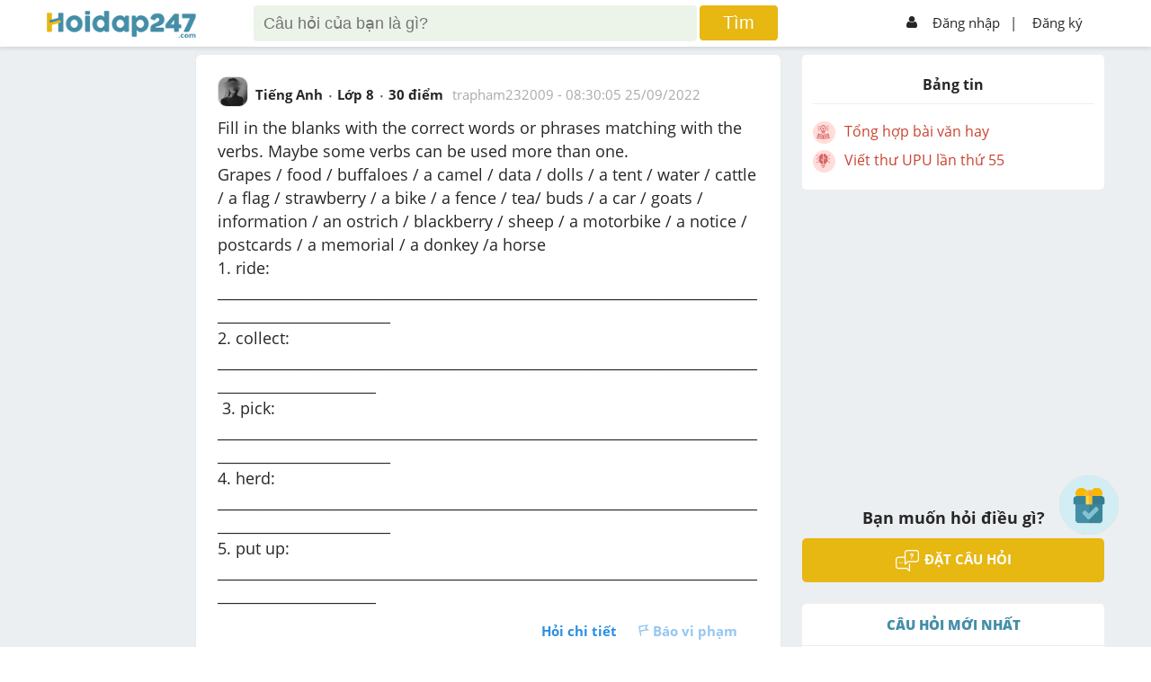

--- FILE ---
content_type: text/html; charset=utf-8
request_url: https://hoidap247.com/cau-hoi/5042882
body_size: 10385
content:
<!DOCTYPE html><html lang="vi"><head><link data-react-helmet="true" rel="canonical" href="https://hoidap247.com/cau-hoi/5042882"/><link data-react-helmet="true" rel="image_src" href="/static/img/hoidap247.com.png"/><meta data-react-helmet="true" name="description" content="1. RIDE: buffaloes, a camel, a bike, a car, an ostrich, a motorbike, a horse, a donkey.
2. COLLECT: grapes, food, data, dolls, water, strawberry, information, blackberry, postcards.
3. PICK: grapes, strawberry, blackberry.
4. HERD: herd of buffaloes, herd of cattle, herd of goats, herd of sheep.
5. PUT UP: a tent (dựng lều), a flag (dựng cờ), a fence (dựng hàng rào), a notice (làm chú ý), a memorial (dựng đài tưởng niệm)."/><meta data-react-helmet="true" name="robots" content="index,follow"/><meta data-react-helmet="true" property="og:title" content="Fill in the blanks with the correct words or phrases matching with the verbs. Maybe some verbs can be used more than one.
Grapes / food / buffaloes / a camel /"/><meta data-react-helmet="true" property="og:description" content="1. RIDE: buffaloes, a camel, a bike, a car, an ostrich, a motorbike, a horse, a donkey.
2. COLLECT: grapes, food, data, dolls, water, strawberry, information, blackberry, postcards.
3. PICK: grapes, strawberry, blackberry.
4. HERD: herd of buffaloes, herd of cattle, herd of goats, herd of sheep.
5. PUT UP: a tent (dựng lều), a flag (dựng cờ), a fence (dựng hàng rào), a notice (làm chú ý), a memorial (dựng đài tưởng niệm)."/><meta data-react-helmet="true" property="og:type" content="article"/><meta data-react-helmet="true" property="og:author" content="https://hoidap247.com"/><meta data-react-helmet="true" property="og:url" content="https://hoidap247.com/cau-hoi/5042882"/><meta data-react-helmet="true" property="og:image" content="/static/img/hoidap247.com.png"/><script data-react-helmet="true" type="application/ld+json">{"@context":"https://schema.org","@type":"QAPage","mainEntity":{"@type":"Question","name":"Fill in the blanks with the correct words or phrases matching with the verbs. Maybe some verbs can be used more than one.\nGrapes / food / buffaloes / a camel /","text":"Fill in the blanks with the correct words or phrases matching with the verbs. Maybe some verbs can be used more than one.\nGrapes / food / buffaloes / a camel / data / dolls / a tent / water / cattle / a flag / strawberry / a bike / a fence / tea/ buds / a car / goats / information / an ostrich / blackberry / sheep / a motorbike / a notice / postcards / a memorial / a donkey /a horse\n1. ride: ___________________________________________________________________________________________________\n2. collect: _________________________________________________________________________________________________\n 3. pick: ___________________________________________________________________________________________________\n4. herd: ___________________________________________________________________________________________________\n5. put up: _________________________________________________________________________________________________","answerCount":1,"upvoteCount":26,"datePublished":"2022-09-25T08:30:05.000Z","author":{"@type":"Person","name":"trapham232009"},"suggestedAnswer":[{"@type":"Answer","text":"1. RIDE: buffaloes, a camel, a bike, a car, an ostrich, a motorbike, a horse, a donkey.\n2. COLLECT: grapes, food, data, dolls, water, strawberry, information, blackberry, postcards.\n3. PICK: grapes, strawberry, blackberry.\n4. HERD: herd of buffaloes, herd of cattle, herd of goats, herd of sheep.\n5. PUT UP: a tent (dựng lều), a flag (dựng cờ), a fence (dựng hàng rào), a notice (làm chú ý), a memorial (dựng đài tưởng niệm).\n","datePublished":"2022-09-25T08:50:37.000Z","upvoteCount":2,"url":"https://hoidap247.com/cau-hoi/5042882","author":{"@type":"Person","name":"lykio0207"}}]}}</script><script data-react-helmet="true" type="text/javascript" src="https://apis.google.com/js/platform.js"></script><title data-react-helmet="true">Fill in the blanks with the correct words or phrases matching with the verbs. Maybe some verbs can be used more than one.
Grapes / food / buffaloes / a camel /</title><link rel="shortcut icon" href="/static/img/favicon.png" type="image/png"/><meta name="viewport" content="width=device-width, initial-scale=1"/><meta property="fb:app_id" content="593199254422410"/><script type="application/javascript" src="//anymind360.com/js/3566/ats.js"></script><script async="" src="https://securepubads.g.doubleclick.net/tag/js/gpt.js"></script><script data-ad-client="ca-pub-6915303025395679" async="" src="https://pagead2.googlesyndication.com/pagead/js/adsbygoogle.js"></script><meta name="viewport" content="width=device-width,minimum-scale=1,initial-scale=1" class="next-head"/><meta charSet="utf-8" class="next-head"/><script>!function(f,b,e,v,n,t,s)
      {if(f.fbq)return;n=f.fbq=function(){n.callMethod?
      n.callMethod.apply(n,arguments):n.queue.push(arguments)};
      if(!f._fbq)f._fbq=n;n.push=n;n.loaded=!0;n.version='2.0';
      n.queue=[];t=b.createElement(e);t.async=!0;
      t.src=v;s=b.getElementsByTagName(e)[0];
      s.parentNode.insertBefore(t,s)}(window, document,'script',
      'https://connect.facebook.net/en_US/fbevents.js');
      fbq('init', '1445046295739925');
      fbq('track', 'PageView');</script><noscript><img height="1" width="1" style="display:none"
      src="https://www.facebook.com/tr?id=1445046295739925&ev=PageView&noscript=1" /></noscript><title class="next-head">Hoidap247.com - Hỏi đáp online nhanh chóng, chính xác và luôn miễn phí</title><link rel="preload" href="/_next/static/RwTFkrJv4OZYHNjmfDGJR/pages/question.js" as="script"/><link rel="preload" href="/_next/static/RwTFkrJv4OZYHNjmfDGJR/pages/_app.js" as="script"/><link rel="preload" href="/_next/static/runtime/webpack-8ed9452df514b4d17d80.js" as="script"/><link rel="preload" href="/_next/static/chunks/commons.b4a404d135aff35b25fb.js" as="script"/><link rel="preload" href="/_next/static/chunks/styles.6bdf29ca5e9c2ac7b7c6.js" as="script"/><link rel="preload" href="/_next/static/runtime/main-514dfdacf849df645df4.js" as="script"/><link rel="stylesheet" href="/_next/static/css/styles.415dc9d4.chunk.css"/></head><script type="text/x-mathjax-config">MathJax.Hub.Config({
           messageStyle: "none",
           SVG: {
                scale: 120,
                linebreaks: {
                    automatic: true
                }
           },
           "HTML-CSS": { linebreaks: { automatic: true } },
           CommonHTML: { linebreaks: { automatic: true } },
           tex2jax: {
                 inlineMath: [ ['$','$'], ["\\(","\\)"] ]
           }
        })</script><body><div id="fb-root"></div><script src="/static/js/Fb.js?v1.26"></script><script type="text/javascript" async="" src="https://cdnjs.cloudflare.com/ajax/libs/mathjax/2.7.0/MathJax.js?config=TeX-MML-AM_CHTML" defer=""></script><div id="__next"><link href="/static/Style.css?v2.132" rel="stylesheet"/><link href="/static/General.css?v18" rel="stylesheet"/><link href="/static/react-redux-toastr.min.css" rel="stylesheet"/><link href="/static/nprogress.css" rel="stylesheet"/><link href="/static/react-datepicker.min.css" rel="stylesheet"/><link href="/static/index.min.css" rel="stylesheet"/><link href="/static/custom.css?v2.358" rel="stylesheet"/><link href="/static/custom_darkmode.css?v1.836" rel="stylesheet"/><div id="warapper_dark_mode" class=""><script src="https://www.google.com/recaptcha/api.js?onload=onloadCallback&amp;render=explicit" async="" defer=""></script><script src="https://ced.sascdn.com/tag/2060/smart.js" async="" defer=""></script><div class="redux-toastr" aria-live="assertive"><div><div class="top-left"></div><div class="top-right"></div><div class="top-center"></div><div class="bottom-left"></div><div class="bottom-right"></div><div class="bottom-center"></div></div></div><style>[object Object]</style><div><div class="h247-full shadow scroll-header clear-fix" style="z-index:999999"><div class="h247-center"><div class="pc12"><div class="h247-header"><span></span><a class="logo w14 fl" style="top:12px" href="/"><img alt="logo" style="height:auto;width:100%;max-width:166px" class="logo-large" src="/static/img/logo_h247.png" id="logoHd247"/><img alt="logo" class="logo-small" src="/static/img/logo_h247.png" sizes="small" id="logo_nologin_mobile" style="height:auto;width:100%;max-width:115px"/></a><div></div><form action="/search" method="get" class="popup-search"><img src="/static/img/icon-arrow3.png" width="25px" style="margin-right:5px"/><input type="search" id="search-input-mobile" name="keyword" placeholder="Tìm kiếm"/><img src="/static/img/icon_search.png" width="18px" style="position:absolute;right:15px"/><button hidden="" type="submit"></button></form><div class="header-search w56 fl search-type-1 not-logins" hidden=""><div class="searchMobi"><img src="/static/img/icon_search.png" width="25px" style="top:-10px;right:30px;filter:invert(48%) sepia(51%) saturate(438%) hue-rotate(149deg) brightness(95%) contrast(89%)"/></div><form action="/search" class="search search-top"><input type="search" style="box-sizing:unset;padding-right:50px" name="keyword" class="searchTerm" placeholder="Câu hỏi của bạn là gì?"/><button type="submit" class="searchButton"><span>Tìm</span></button><input type="file" style="display:none" id="upload_img_for_search_page"/></form></div><div hidden=""><div class="opacity2 opacity2-show" style="top:45px"></div></div><div hidden=""><div style="max-height:unset;overflow-y:unset;padding-top:0;height:80%" class="form-ask-ques form-ask-ques-show not-login"><div style="height:100%"><div style="padding-top:14px;padding-bottom:14px;border-bottom:1px solid #2626262b"><a class="close-popup">×</a><span></span><h3 class="fs24 fw600">Tìm kiếm với hình ảnh</h3></div><div style="text-align:center;margin-bottom:20px;height:calc(100% - 51px);overflow-y:scroll"><p style="color:blue;font-weight:600">Vui lòng chỉ chọn một câu hỏi</p><a style="padding:8px;display:block;background-color:#e7b712;text-align:center;color:#fff;border-radius:5px;text-transform:uppercase;font-weight:700;margin:10px auto;max-width:150px"><span>Tìm đáp án</span></a></div></div></div><div class="opacity2 opacity2-show"></div></div><div class="h247-login w29 fr"><ul><li class="h-signin menu-not-loginn fr"><ul><li><img alt="icon_user" src="/static/img/icon_user.png"/><a href="/dang-nhap">Đăng nhập</a></li><li style="margin:0 -10px 0 -3px"><a style="padding-left:2px"><span>|</span></a></li><li><a href="/dang-ki">Đăng ký</a></li></ul><img alt="icon_menu" class="colapse-menu" src="/static/img/icon-menu2.png"/></li></ul></div></div></div></div></div><div class=""><div class="menu-user"><div class="pd12"><div class="avt56 fl mr12 bg-gray1"><div class="avt56 bg-green"><div class="avt54 bg-f"><div class="avt48"><img alt="avatar" src="/static/img/system_avatar.png"/></div></div></div><div style="float:right;font-size:37px;position:absolute;top:15px;right:20px"><img alt="icon" src="/static/img/back_header.png" width="20px" style="padding:5px 10px;border:1px solid #aeaeae;border-radius:5px"/></div></div><p style="margin-right:50px;text-align:center"><strong>Hoidap247.com <br/>Nhanh chóng, chính xác</strong></p><div class="m-form-signin"><h4 class="fw800 fs24">Hãy đăng nhập hoặc tạo tài khoản miễn phí!</h4><a class="bg-blue" href="/dang-nhap">Đăng nhập</a><a class="bg-yellow" href="/dang-ki">Đăng ký</a></div></div></div><div class="opacity visible-xs"></div></div><li class="form-add-question flex check-login" style="visibility:visible;cursor:pointer;z-index:99999;bottom:125px"><a class="float-btn-question"><span style="display:block"><img alt="add" class="icon_diemDanh" src="/static/img/dailyLogin/icon_check.png"/></span></a></li><li class="form-add-question flex" style="visibility:hidden;cursor:pointer;z-index:99999"><strong>Đặt câu hỏi<img alt="icon" src="/static/img/icon-arrow2.png"/></strong><a class="float-btn-question"><span style="display:block" class="btn-add"><img alt="add" src="/static/img/icon-add.png"/></span></a></li></div><div class="loading-pages close" style="position:fixed;height:100%;width:100%;background:#fff;z-index:999999;display:flex;flex-direction:row;flex-wrap:wrap;justify-content:center;align-items:center;margin-top:50px"><p style="width:100%;text-align:center;position:absolute;margin-top:-100px"><img alt="logo" src="/static/img/logo_h247.png"/></p><p><img alt="loading" src="/static/img/loading-pages.gif"/></p></div><div class="h247-full pt-signin bg-body pb24" id="content-question"><div style="display:none" id="popupSaveQuestion"><div class="contentPopup"><a class="btnClosePop">+</a><h3 class="title">Lưu vào</h3><ul class=""><li><a><p class="avatarText">+</p><p class="titleCate">Danh mục mới</p></a></li><li></li></ul><div class="footerPopup"></div></div></div><div class="h247-center" id="hd247-question-detail"><div class="pc12 body-center"><div class="h247-body" id="navWrap"><div class="h247-col w14 fl mt24" style="height:1px"></div><div class="event-banner-mobile mt24"></div><div class="h247-col w56 fl"><div class="box-answer mt24 shadow" style="position:relative"><a class="btnSaveQuestion" style="display:none">Lưu</a><div class="pd24"><div class="pb12"><div class="hover-avt fl"><a class="img-userq" href="/thong-tin-ca-nhan/1442532"><img alt="avatar" src="https://cdn.hoidap247.com/picture/user/20220315/tini_1647337261895.jpg"/></a><div class="box-info"><div class="avt36 fl"><img alt="avatar" src="https://cdn.hoidap247.com/picture/user/20220315/tini_1647337261895.jpg"/></div><ul class="info-child1 fr"><li><a style="color:#333" href="/thong-tin-ca-nhan/1442532"><strong>trapham232009</strong></a><span style="color:#458ea7;margin-left:5px" class="logo-rank-small"><img alt="logoRank" src="/static/img/logo-rank6.png?v=1"/></span></li><li>Chưa có nhóm</li></ul><ul class="info-child2"><li><strong>Trả lời</strong><p>149</p></li><li><strong>Điểm</strong><p><a href="https://hoidap247.com/lam-sao-de-duoc-cong-diem" target="_blank" style="color:#262626">6702</a></p></li><li><strong>Cảm ơn</strong><p>81</p></li></ul></div></div><div class="form-question fr"><div class="info-question1"><ul><li><a href="/mon-tieng-anh"><span>Tiếng Anh</span></a></li><li><span>Lớp 8</span></li><li><span>30<!-- --> điểm </span></li><li><span class="cl-a fw400"><a class="cl-a" href="/thong-tin-ca-nhan/1442532">trapham232009</a> - <time dateTime="1664094605000">15:30:05 25/09/2022</time></span></li></ul></div></div><div class="h247-full"><div class="info-question2 pt12"><h1 class="style-question">Fill in the blanks with the correct words or phrases matching with the verbs. Maybe some verbs can be used more than one.
Grapes / food / buffaloes / a camel / data / dolls / a tent / water / cattle / a flag / strawberry / a bike / a fence / tea/ buds / a car / goats / information / an ostrich / blackberry / sheep / a motorbike / a notice / postcards / a memorial / a donkey /a horse
1. ride: ___________________________________________________________________________________________________
2. collect: _________________________________________________________________________________________________
 3. pick: ___________________________________________________________________________________________________
4. herd: ___________________________________________________________________________________________________
5. put up: _________________________________________________________________________________________________</h1></div></div><div class="action-empale"><div class="pd12 fix pd0"><ul class="fr"><li><a class="fw700">Hỏi chi tiết</a></li><li><a class="disabled-btn icon-report"><span class="icon-empale fl"><img alt="report" src="/static/img/icon-report.png"/></span>Báo vi phạm</a></li></ul></div></div></div></div></div><div class="box-answer mt24" style="font-size:18px;text-align:center"><div class="pd24"><p>Hãy luôn nhớ <b style="color:#d86666">cảm ơn</b> và <b style="color:rgb(231, 183, 18)">vote 5* </b> <br/>nếu câu trả lời hữu ích nhé!</p></div></div><div id="v-hoidap247-v0"></div><div class="box-answer click-answer mt24 shadow"><div class="pd24"><h3 class="pb12 cl-blue fw800">TRẢ LỜI</h3><div class="h247-full pb12"><a class="answer" data-google-vignette="false" href="/answer_question/5042882">trapham232009<!-- --> rất mong câu trả lời từ bạn. <strong>Viết trả lời</strong></a></div></div></div><div><div class="box-answer mt24 shadow"><div class="pd24"><h3 class="pb12 cl-26 fw800">TRẢ LỜI</h3><div><div class="h247-full pb12" style="scroll-margin-top:55px" id="answer_8507052"><div class="hover-avt fl"><a class="img-userq" href="/thong-tin-ca-nhan/711341"><img alt="avatar" src="https://cdn.hoidap247.com/picture/user/20221007/tini_1665129738689.jpg"/></a><div class="box-info"><div class="avt36 fl"><img alt="avatar" src="https://cdn.hoidap247.com/picture/user/20221007/tini_1665129738689.jpg"/></div><ul class="info-child1 fr"><li><a style="color:#333" href="/thong-tin-ca-nhan/711341"><strong>lykio0207</strong></a><span style="color:#e7b710;margin-left:5px" class="logo-rank-small"><img alt="logoRank" src="/static/img/logo-rank7.png?v=1"/></span></li><li>Chưa có nhóm</li></ul><ul class="info-child2"><li><strong>Trả lời</strong><p>706</p></li><li><strong>Điểm</strong><p><a href="https://hoidap247.com/lam-sao-de-duoc-cong-diem" target="_blank" style="color:#262626">17660</a></p></li><li><strong>Cảm ơn</strong><p>720</p></li></ul></div></div><div class="form-question fr" data-id="8507052"><div class="info-question1"><ul><li><a href="/thong-tin-ca-nhan/711341"><span>lykio0207</span></a></li><a href="/cac-hang-trong-hoidap247"><img width="16px" title="Thiên tài" style="margin-top:-3px;margin-right:4px" src="/static/img/logo-rank7.png?v=1"/></a><li style="color:#aaa"><time dateTime="1664095837000">25/09/2022</time></li></ul></div><div style="overflow:unset;text-justify:inter-word;text-align:justify" class="info-question2 pt12"><div class="content-answer-1 enable-event-click" style="overflow-x:auto;text-justify:inter-word;text-align:justify"><p>1. RIDE: buffaloes, a camel, a bike, a car, an ostrich, a motorbike, a horse, a donkey.</p>
<p>2. COLLECT: grapes, food, data, dolls, water, strawberry, information, blackberry, postcards.</p>
<p>3. PICK: grapes, strawberry, blackberry.</p>
<p>4. HERD: herd of buffaloes, herd of cattle, herd of goats, herd of sheep.</p>
<p>5. PUT UP: a tent (dựng lều), a flag (dựng cờ), a fence (dựng h&agrave;ng r&agrave;o), a notice (l&agrave;m ch&uacute; &yacute;), a memorial (dựng đ&agrave;i tưởng niệm).</p>
<p></p></div><div class="pt12"><div></div></div><div class="pt12"><p style="color:rgb(170, 170, 170);padding-bottom:10px">Hãy giúp mọi người biết câu trả lời này thế nào?</p><p style="padding-left:150px;margin-bottom:-2px"><span class="avt36" style="width:22px;height:22px;border:1px solid #e0e0e0;border-radius:50%;display:inline-block"><img style="height:100%;width:auto;max-width:100%;margin:0 auto;display:block" alt="avatar" src="https://cdn.hoidap247.com/picture/user/20220315/tini_1647337261895.jpg"/></span></p><div style="margin:0 0 -36px 27px"><span class="star"><span class="starChild"><svg viewBox="0 0 512 512" style="fill:#e7b711;height:30px;width:30px;overflow:visible" id="icon-star" xmlns="http://www.w3.org/2000/svg"><title>star</title><path d="M446.65 188.56L326.01 178.1 278.9 67.17a24.94 24.94 0 0 0-45.87 0l-47.11 111.17-120.4 10.22a24.87 24.87 0 0 0-14.2 43.62l91.48 79.27-27.42 117.66a24.87 24.87 0 0 0 37.14 26.92l103.44-62.32 103.45 62.57a24.87 24.87 0 0 0 37.14-26.93l-27.42-117.9 91.48-79.27a24.82 24.82 0 0 0-13.96-43.62z"></path></svg></span><span class="starChild"><svg viewBox="0 0 512 512" style="fill:#e7b711;height:30px;width:30px;overflow:visible" id="icon-star" xmlns="http://www.w3.org/2000/svg"><title>star</title><path d="M446.65 188.56L326.01 178.1 278.9 67.17a24.94 24.94 0 0 0-45.87 0l-47.11 111.17-120.4 10.22a24.87 24.87 0 0 0-14.2 43.62l91.48 79.27-27.42 117.66a24.87 24.87 0 0 0 37.14 26.92l103.44-62.32 103.45 62.57a24.87 24.87 0 0 0 37.14-26.93l-27.42-117.9 91.48-79.27a24.82 24.82 0 0 0-13.96-43.62z"></path></svg></span></span><span class="star"><span class="starChild"><svg viewBox="0 0 512 512" style="fill:#e7b711;height:30px;width:30px;overflow:visible" id="icon-star" xmlns="http://www.w3.org/2000/svg"><title>star</title><path d="M446.65 188.56L326.01 178.1 278.9 67.17a24.94 24.94 0 0 0-45.87 0l-47.11 111.17-120.4 10.22a24.87 24.87 0 0 0-14.2 43.62l91.48 79.27-27.42 117.66a24.87 24.87 0 0 0 37.14 26.92l103.44-62.32 103.45 62.57a24.87 24.87 0 0 0 37.14-26.93l-27.42-117.9 91.48-79.27a24.82 24.82 0 0 0-13.96-43.62z"></path></svg></span><span class="starChild"><svg viewBox="0 0 512 512" style="fill:#e7b711;height:30px;width:30px;overflow:visible" id="icon-star" xmlns="http://www.w3.org/2000/svg"><title>star</title><path d="M446.65 188.56L326.01 178.1 278.9 67.17a24.94 24.94 0 0 0-45.87 0l-47.11 111.17-120.4 10.22a24.87 24.87 0 0 0-14.2 43.62l91.48 79.27-27.42 117.66a24.87 24.87 0 0 0 37.14 26.92l103.44-62.32 103.45 62.57a24.87 24.87 0 0 0 37.14-26.93l-27.42-117.9 91.48-79.27a24.82 24.82 0 0 0-13.96-43.62z"></path></svg></span><span class="starChild"><svg viewBox="0 0 512 512" style="fill:#e7b711;height:30px;width:30px;overflow:visible" id="icon-star" xmlns="http://www.w3.org/2000/svg"><title>star</title><path d="M446.65 188.56L326.01 178.1 278.9 67.17a24.94 24.94 0 0 0-45.87 0l-47.11 111.17-120.4 10.22a24.87 24.87 0 0 0-14.2 43.62l91.48 79.27-27.42 117.66a24.87 24.87 0 0 0 37.14 26.92l103.44-62.32 103.45 62.57a24.87 24.87 0 0 0 37.14-26.93l-27.42-117.9 91.48-79.27a24.82 24.82 0 0 0-13.96-43.62z"></path></svg></span><span class="starChild"><svg viewBox="0 0 512 512" style="fill:#e7b711;height:30px;width:30px;overflow:visible" id="icon-star" xmlns="http://www.w3.org/2000/svg"><title>star</title><path d="M446.65 188.56L326.01 178.1 278.9 67.17a24.94 24.94 0 0 0-45.87 0l-47.11 111.17-120.4 10.22a24.87 24.87 0 0 0-14.2 43.62l91.48 79.27-27.42 117.66a24.87 24.87 0 0 0 37.14 26.92l103.44-62.32 103.45 62.57a24.87 24.87 0 0 0 37.14-26.93l-27.42-117.9 91.48-79.27a24.82 24.82 0 0 0-13.96-43.62z"></path></svg></span></span><span class="star"><span class="starChild"><svg viewBox="0 0 512 512" style="fill:#e7b711;height:30px;width:30px;overflow:visible" id="icon-star" xmlns="http://www.w3.org/2000/svg"><title>star</title><path d="M446.65 188.56L326.01 178.1 278.9 67.17a24.94 24.94 0 0 0-45.87 0l-47.11 111.17-120.4 10.22a24.87 24.87 0 0 0-14.2 43.62l91.48 79.27-27.42 117.66a24.87 24.87 0 0 0 37.14 26.92l103.44-62.32 103.45 62.57a24.87 24.87 0 0 0 37.14-26.93l-27.42-117.9 91.48-79.27a24.82 24.82 0 0 0-13.96-43.62z"></path></svg></span><span class="starChild"><svg viewBox="0 0 512 512" style="fill:#e7b711;height:30px;width:30px;overflow:visible" id="icon-star" xmlns="http://www.w3.org/2000/svg"><title>star</title><path d="M446.65 188.56L326.01 178.1 278.9 67.17a24.94 24.94 0 0 0-45.87 0l-47.11 111.17-120.4 10.22a24.87 24.87 0 0 0-14.2 43.62l91.48 79.27-27.42 117.66a24.87 24.87 0 0 0 37.14 26.92l103.44-62.32 103.45 62.57a24.87 24.87 0 0 0 37.14-26.93l-27.42-117.9 91.48-79.27a24.82 24.82 0 0 0-13.96-43.62z"></path></svg></span><span class="starChild"><svg viewBox="0 0 512 512" style="fill:#e7b711;height:30px;width:30px;overflow:visible" id="icon-star" xmlns="http://www.w3.org/2000/svg"><title>star</title><path d="M446.65 188.56L326.01 178.1 278.9 67.17a24.94 24.94 0 0 0-45.87 0l-47.11 111.17-120.4 10.22a24.87 24.87 0 0 0-14.2 43.62l91.48 79.27-27.42 117.66a24.87 24.87 0 0 0 37.14 26.92l103.44-62.32 103.45 62.57a24.87 24.87 0 0 0 37.14-26.93l-27.42-117.9 91.48-79.27a24.82 24.82 0 0 0-13.96-43.62z"></path></svg></span><span class="starChild"><svg viewBox="0 0 512 512" style="fill:#e7b711;height:30px;width:30px;overflow:visible" id="icon-star" xmlns="http://www.w3.org/2000/svg"><title>star</title><path d="M446.65 188.56L326.01 178.1 278.9 67.17a24.94 24.94 0 0 0-45.87 0l-47.11 111.17-120.4 10.22a24.87 24.87 0 0 0-14.2 43.62l91.48 79.27-27.42 117.66a24.87 24.87 0 0 0 37.14 26.92l103.44-62.32 103.45 62.57a24.87 24.87 0 0 0 37.14-26.93l-27.42-117.9 91.48-79.27a24.82 24.82 0 0 0-13.96-43.62z"></path></svg></span><span class="starChild"><svg viewBox="0 0 512 512" style="fill:#e7b711;height:30px;width:30px;overflow:visible" id="icon-star" xmlns="http://www.w3.org/2000/svg"><title>star</title><path d="M446.65 188.56L326.01 178.1 278.9 67.17a24.94 24.94 0 0 0-45.87 0l-47.11 111.17-120.4 10.22a24.87 24.87 0 0 0-14.2 43.62l91.48 79.27-27.42 117.66a24.87 24.87 0 0 0 37.14 26.92l103.44-62.32 103.45 62.57a24.87 24.87 0 0 0 37.14-26.93l-27.42-117.9 91.48-79.27a24.82 24.82 0 0 0-13.96-43.62z"></path></svg></span><span class="starChild"><svg viewBox="0 0 512 512" style="fill:#e7b711;height:30px;width:30px;overflow:visible" id="icon-star" xmlns="http://www.w3.org/2000/svg"><title>star</title><path d="M446.65 188.56L326.01 178.1 278.9 67.17a24.94 24.94 0 0 0-45.87 0l-47.11 111.17-120.4 10.22a24.87 24.87 0 0 0-14.2 43.62l91.48 79.27-27.42 117.66a24.87 24.87 0 0 0 37.14 26.92l103.44-62.32 103.45 62.57a24.87 24.87 0 0 0 37.14-26.93l-27.42-117.9 91.48-79.27a24.82 24.82 0 0 0-13.96-43.62z"></path></svg></span></span><span class="star"><span class="starChild"><svg viewBox="0 0 512 512" style="fill:#e7b711;height:30px;width:30px;overflow:visible" id="icon-star" xmlns="http://www.w3.org/2000/svg"><title>star</title><path d="M446.65 188.56L326.01 178.1 278.9 67.17a24.94 24.94 0 0 0-45.87 0l-47.11 111.17-120.4 10.22a24.87 24.87 0 0 0-14.2 43.62l91.48 79.27-27.42 117.66a24.87 24.87 0 0 0 37.14 26.92l103.44-62.32 103.45 62.57a24.87 24.87 0 0 0 37.14-26.93l-27.42-117.9 91.48-79.27a24.82 24.82 0 0 0-13.96-43.62z"></path></svg></span><span class="starChild"><svg viewBox="0 0 512 512" style="fill:#e7b711;height:30px;width:30px;overflow:visible" id="icon-star" xmlns="http://www.w3.org/2000/svg"><title>star</title><path d="M446.65 188.56L326.01 178.1 278.9 67.17a24.94 24.94 0 0 0-45.87 0l-47.11 111.17-120.4 10.22a24.87 24.87 0 0 0-14.2 43.62l91.48 79.27-27.42 117.66a24.87 24.87 0 0 0 37.14 26.92l103.44-62.32 103.45 62.57a24.87 24.87 0 0 0 37.14-26.93l-27.42-117.9 91.48-79.27a24.82 24.82 0 0 0-13.96-43.62z"></path></svg></span><span class="starChild"><svg viewBox="0 0 512 512" style="fill:#e7b711;height:30px;width:30px;overflow:visible" id="icon-star" xmlns="http://www.w3.org/2000/svg"><title>star</title><path d="M446.65 188.56L326.01 178.1 278.9 67.17a24.94 24.94 0 0 0-45.87 0l-47.11 111.17-120.4 10.22a24.87 24.87 0 0 0-14.2 43.62l91.48 79.27-27.42 117.66a24.87 24.87 0 0 0 37.14 26.92l103.44-62.32 103.45 62.57a24.87 24.87 0 0 0 37.14-26.93l-27.42-117.9 91.48-79.27a24.82 24.82 0 0 0-13.96-43.62z"></path></svg></span><span class="starChild"><svg viewBox="0 0 512 512" style="fill:#e7b711;height:30px;width:30px;overflow:visible" id="icon-star" xmlns="http://www.w3.org/2000/svg"><title>star</title><path d="M446.65 188.56L326.01 178.1 278.9 67.17a24.94 24.94 0 0 0-45.87 0l-47.11 111.17-120.4 10.22a24.87 24.87 0 0 0-14.2 43.62l91.48 79.27-27.42 117.66a24.87 24.87 0 0 0 37.14 26.92l103.44-62.32 103.45 62.57a24.87 24.87 0 0 0 37.14-26.93l-27.42-117.9 91.48-79.27a24.82 24.82 0 0 0-13.96-43.62z"></path></svg></span><span class="starChild"><svg viewBox="0 0 512 512" style="fill:#e7b711;height:30px;width:30px;overflow:visible" id="icon-star" xmlns="http://www.w3.org/2000/svg"><title>star</title><path d="M446.65 188.56L326.01 178.1 278.9 67.17a24.94 24.94 0 0 0-45.87 0l-47.11 111.17-120.4 10.22a24.87 24.87 0 0 0-14.2 43.62l91.48 79.27-27.42 117.66a24.87 24.87 0 0 0 37.14 26.92l103.44-62.32 103.45 62.57a24.87 24.87 0 0 0 37.14-26.93l-27.42-117.9 91.48-79.27a24.82 24.82 0 0 0-13.96-43.62z"></path></svg></span><span class="starChild"><svg viewBox="0 0 512 512" style="fill:#e7b711;height:30px;width:30px;overflow:visible" id="icon-star" xmlns="http://www.w3.org/2000/svg"><title>star</title><path d="M446.65 188.56L326.01 178.1 278.9 67.17a24.94 24.94 0 0 0-45.87 0l-47.11 111.17-120.4 10.22a24.87 24.87 0 0 0-14.2 43.62l91.48 79.27-27.42 117.66a24.87 24.87 0 0 0 37.14 26.92l103.44-62.32 103.45 62.57a24.87 24.87 0 0 0 37.14-26.93l-27.42-117.9 91.48-79.27a24.82 24.82 0 0 0-13.96-43.62z"></path></svg></span><span class="starChild"><svg viewBox="0 0 512 512" style="fill:#e7b711;height:30px;width:30px;overflow:visible" id="icon-star" xmlns="http://www.w3.org/2000/svg"><title>star</title><path d="M446.65 188.56L326.01 178.1 278.9 67.17a24.94 24.94 0 0 0-45.87 0l-47.11 111.17-120.4 10.22a24.87 24.87 0 0 0-14.2 43.62l91.48 79.27-27.42 117.66a24.87 24.87 0 0 0 37.14 26.92l103.44-62.32 103.45 62.57a24.87 24.87 0 0 0 37.14-26.93l-27.42-117.9 91.48-79.27a24.82 24.82 0 0 0-13.96-43.62z"></path></svg></span><span class="starChild"><svg viewBox="0 0 512 512" style="fill:#e7b711;height:30px;width:30px;overflow:visible" id="icon-star" xmlns="http://www.w3.org/2000/svg"><title>star</title><path d="M446.65 188.56L326.01 178.1 278.9 67.17a24.94 24.94 0 0 0-45.87 0l-47.11 111.17-120.4 10.22a24.87 24.87 0 0 0-14.2 43.62l91.48 79.27-27.42 117.66a24.87 24.87 0 0 0 37.14 26.92l103.44-62.32 103.45 62.57a24.87 24.87 0 0 0 37.14-26.93l-27.42-117.9 91.48-79.27a24.82 24.82 0 0 0-13.96-43.62z"></path></svg></span></span><span class="star"><span class="starChild"><svg viewBox="0 0 512 512" style="fill:#e7b711;height:30px;width:30px;overflow:visible" id="icon-star" xmlns="http://www.w3.org/2000/svg"><title>star</title><path d="M446.65 188.56L326.01 178.1 278.9 67.17a24.94 24.94 0 0 0-45.87 0l-47.11 111.17-120.4 10.22a24.87 24.87 0 0 0-14.2 43.62l91.48 79.27-27.42 117.66a24.87 24.87 0 0 0 37.14 26.92l103.44-62.32 103.45 62.57a24.87 24.87 0 0 0 37.14-26.93l-27.42-117.9 91.48-79.27a24.82 24.82 0 0 0-13.96-43.62z"></path></svg></span><span class="starChild"><svg viewBox="0 0 512 512" style="fill:#e7b711;height:30px;width:30px;overflow:visible" id="icon-star" xmlns="http://www.w3.org/2000/svg"><title>star</title><path d="M446.65 188.56L326.01 178.1 278.9 67.17a24.94 24.94 0 0 0-45.87 0l-47.11 111.17-120.4 10.22a24.87 24.87 0 0 0-14.2 43.62l91.48 79.27-27.42 117.66a24.87 24.87 0 0 0 37.14 26.92l103.44-62.32 103.45 62.57a24.87 24.87 0 0 0 37.14-26.93l-27.42-117.9 91.48-79.27a24.82 24.82 0 0 0-13.96-43.62z"></path></svg></span><span class="starChild"><svg viewBox="0 0 512 512" style="fill:#e7b711;height:30px;width:30px;overflow:visible" id="icon-star" xmlns="http://www.w3.org/2000/svg"><title>star</title><path d="M446.65 188.56L326.01 178.1 278.9 67.17a24.94 24.94 0 0 0-45.87 0l-47.11 111.17-120.4 10.22a24.87 24.87 0 0 0-14.2 43.62l91.48 79.27-27.42 117.66a24.87 24.87 0 0 0 37.14 26.92l103.44-62.32 103.45 62.57a24.87 24.87 0 0 0 37.14-26.93l-27.42-117.9 91.48-79.27a24.82 24.82 0 0 0-13.96-43.62z"></path></svg></span><span class="starChild"><svg viewBox="0 0 512 512" style="fill:#e7b711;height:30px;width:30px;overflow:visible" id="icon-star" xmlns="http://www.w3.org/2000/svg"><title>star</title><path d="M446.65 188.56L326.01 178.1 278.9 67.17a24.94 24.94 0 0 0-45.87 0l-47.11 111.17-120.4 10.22a24.87 24.87 0 0 0-14.2 43.62l91.48 79.27-27.42 117.66a24.87 24.87 0 0 0 37.14 26.92l103.44-62.32 103.45 62.57a24.87 24.87 0 0 0 37.14-26.93l-27.42-117.9 91.48-79.27a24.82 24.82 0 0 0-13.96-43.62z"></path></svg></span><span class="starChild"><svg viewBox="0 0 512 512" style="fill:#e7b711;height:30px;width:30px;overflow:visible" id="icon-star" xmlns="http://www.w3.org/2000/svg"><title>star</title><path d="M446.65 188.56L326.01 178.1 278.9 67.17a24.94 24.94 0 0 0-45.87 0l-47.11 111.17-120.4 10.22a24.87 24.87 0 0 0-14.2 43.62l91.48 79.27-27.42 117.66a24.87 24.87 0 0 0 37.14 26.92l103.44-62.32 103.45 62.57a24.87 24.87 0 0 0 37.14-26.93l-27.42-117.9 91.48-79.27a24.82 24.82 0 0 0-13.96-43.62z"></path></svg></span><span class="starChild"><svg viewBox="0 0 512 512" style="fill:#e7b711;height:30px;width:30px;overflow:visible" id="icon-star" xmlns="http://www.w3.org/2000/svg"><title>star</title><path d="M446.65 188.56L326.01 178.1 278.9 67.17a24.94 24.94 0 0 0-45.87 0l-47.11 111.17-120.4 10.22a24.87 24.87 0 0 0-14.2 43.62l91.48 79.27-27.42 117.66a24.87 24.87 0 0 0 37.14 26.92l103.44-62.32 103.45 62.57a24.87 24.87 0 0 0 37.14-26.93l-27.42-117.9 91.48-79.27a24.82 24.82 0 0 0-13.96-43.62z"></path></svg></span><span class="starChild"><svg viewBox="0 0 512 512" style="fill:#e7b711;height:30px;width:30px;overflow:visible" id="icon-star" xmlns="http://www.w3.org/2000/svg"><title>star</title><path d="M446.65 188.56L326.01 178.1 278.9 67.17a24.94 24.94 0 0 0-45.87 0l-47.11 111.17-120.4 10.22a24.87 24.87 0 0 0-14.2 43.62l91.48 79.27-27.42 117.66a24.87 24.87 0 0 0 37.14 26.92l103.44-62.32 103.45 62.57a24.87 24.87 0 0 0 37.14-26.93l-27.42-117.9 91.48-79.27a24.82 24.82 0 0 0-13.96-43.62z"></path></svg></span><span class="starChild"><svg viewBox="0 0 512 512" style="fill:#e7b711;height:30px;width:30px;overflow:visible" id="icon-star" xmlns="http://www.w3.org/2000/svg"><title>star</title><path d="M446.65 188.56L326.01 178.1 278.9 67.17a24.94 24.94 0 0 0-45.87 0l-47.11 111.17-120.4 10.22a24.87 24.87 0 0 0-14.2 43.62l91.48 79.27-27.42 117.66a24.87 24.87 0 0 0 37.14 26.92l103.44-62.32 103.45 62.57a24.87 24.87 0 0 0 37.14-26.93l-27.42-117.9 91.48-79.27a24.82 24.82 0 0 0-13.96-43.62z"></path></svg></span><span class="starChild"><svg viewBox="0 0 512 512" style="fill:#e7b711;height:30px;width:30px;overflow:visible" id="icon-star" xmlns="http://www.w3.org/2000/svg"><title>star</title><path d="M446.65 188.56L326.01 178.1 278.9 67.17a24.94 24.94 0 0 0-45.87 0l-47.11 111.17-120.4 10.22a24.87 24.87 0 0 0-14.2 43.62l91.48 79.27-27.42 117.66a24.87 24.87 0 0 0 37.14 26.92l103.44-62.32 103.45 62.57a24.87 24.87 0 0 0 37.14-26.93l-27.42-117.9 91.48-79.27a24.82 24.82 0 0 0-13.96-43.62z"></path></svg></span><span class="starChild"><svg viewBox="0 0 512 512" style="fill:#e7b711;height:30px;width:30px;overflow:visible" id="icon-star" xmlns="http://www.w3.org/2000/svg"><title>star</title><path d="M446.65 188.56L326.01 178.1 278.9 67.17a24.94 24.94 0 0 0-45.87 0l-47.11 111.17-120.4 10.22a24.87 24.87 0 0 0-14.2 43.62l91.48 79.27-27.42 117.66a24.87 24.87 0 0 0 37.14 26.92l103.44-62.32 103.45 62.57a24.87 24.87 0 0 0 37.14-26.93l-27.42-117.9 91.48-79.27a24.82 24.82 0 0 0-13.96-43.62z"></path></svg></span></span></div><div class=" vote level_rate_5" style="font-size:20px;pointer-events:unset"><span class="current-vote" style="padding-right:5px">5</span><div style="display:inline-block;position:relative" class="dv-star-rating"><input type="radio" style="display:none;position:absolute;margin-left:-9999px" class="dv-star-rating-input" name="rate1" id="rate1_5" value="5" checked=""/><label style="float:right;cursor:pointer;color:#e7b712" class="dv-star-rating-star dv-star-rating-full-star" for="rate1_5"><svg viewBox="0 0 512 512" style="fill:#aaaaaa;height:30px;width:30px;overflow:visible" id="icon-star" xmlns="http://www.w3.org/2000/svg"><title>star</title><path d="M446.65 188.56L326.01 178.1 278.9 67.17a24.94 24.94 0 0 0-45.87 0l-47.11 111.17-120.4 10.22a24.87 24.87 0 0 0-14.2 43.62l91.48 79.27-27.42 117.66a24.87 24.87 0 0 0 37.14 26.92l103.44-62.32 103.45 62.57a24.87 24.87 0 0 0 37.14-26.93l-27.42-117.9 91.48-79.27a24.82 24.82 0 0 0-13.96-43.62z"></path></svg></label><input type="radio" style="display:none;position:absolute;margin-left:-9999px" class="dv-star-rating-input" name="rate1" id="rate1_4" value="4"/><label style="float:right;cursor:pointer;color:#e7b712" class="dv-star-rating-star dv-star-rating-full-star" for="rate1_4"><svg viewBox="0 0 512 512" style="fill:#aaaaaa;height:30px;width:30px;overflow:visible" id="icon-star" xmlns="http://www.w3.org/2000/svg"><title>star</title><path d="M446.65 188.56L326.01 178.1 278.9 67.17a24.94 24.94 0 0 0-45.87 0l-47.11 111.17-120.4 10.22a24.87 24.87 0 0 0-14.2 43.62l91.48 79.27-27.42 117.66a24.87 24.87 0 0 0 37.14 26.92l103.44-62.32 103.45 62.57a24.87 24.87 0 0 0 37.14-26.93l-27.42-117.9 91.48-79.27a24.82 24.82 0 0 0-13.96-43.62z"></path></svg></label><input type="radio" style="display:none;position:absolute;margin-left:-9999px" class="dv-star-rating-input" name="rate1" id="rate1_3" value="3"/><label style="float:right;cursor:pointer;color:#e7b712" class="dv-star-rating-star dv-star-rating-full-star" for="rate1_3"><svg viewBox="0 0 512 512" style="fill:#aaaaaa;height:30px;width:30px;overflow:visible" id="icon-star" xmlns="http://www.w3.org/2000/svg"><title>star</title><path d="M446.65 188.56L326.01 178.1 278.9 67.17a24.94 24.94 0 0 0-45.87 0l-47.11 111.17-120.4 10.22a24.87 24.87 0 0 0-14.2 43.62l91.48 79.27-27.42 117.66a24.87 24.87 0 0 0 37.14 26.92l103.44-62.32 103.45 62.57a24.87 24.87 0 0 0 37.14-26.93l-27.42-117.9 91.48-79.27a24.82 24.82 0 0 0-13.96-43.62z"></path></svg></label><input type="radio" style="display:none;position:absolute;margin-left:-9999px" class="dv-star-rating-input" name="rate1" id="rate1_2" value="2"/><label style="float:right;cursor:pointer;color:#e7b712" class="dv-star-rating-star dv-star-rating-full-star" for="rate1_2"><svg viewBox="0 0 512 512" style="fill:#aaaaaa;height:30px;width:30px;overflow:visible" id="icon-star" xmlns="http://www.w3.org/2000/svg"><title>star</title><path d="M446.65 188.56L326.01 178.1 278.9 67.17a24.94 24.94 0 0 0-45.87 0l-47.11 111.17-120.4 10.22a24.87 24.87 0 0 0-14.2 43.62l91.48 79.27-27.42 117.66a24.87 24.87 0 0 0 37.14 26.92l103.44-62.32 103.45 62.57a24.87 24.87 0 0 0 37.14-26.93l-27.42-117.9 91.48-79.27a24.82 24.82 0 0 0-13.96-43.62z"></path></svg></label><input type="radio" style="display:none;position:absolute;margin-left:-9999px" class="dv-star-rating-input" name="rate1" id="rate1_1" value="1"/><label style="float:right;cursor:pointer;color:#e7b712" class="dv-star-rating-star dv-star-rating-full-star" for="rate1_1"><svg viewBox="0 0 512 512" style="fill:#aaaaaa;height:30px;width:30px;overflow:visible" id="icon-star" xmlns="http://www.w3.org/2000/svg"><title>star</title><path d="M446.65 188.56L326.01 178.1 278.9 67.17a24.94 24.94 0 0 0-45.87 0l-47.11 111.17-120.4 10.22a24.87 24.87 0 0 0-14.2 43.62l91.48 79.27-27.42 117.66a24.87 24.87 0 0 0 37.14 26.92l103.44-62.32 103.45 62.57a24.87 24.87 0 0 0 37.14-26.93l-27.42-117.9 91.48-79.27a24.82 24.82 0 0 0-13.96-43.62z"></path></svg></label></div><span class="total-vote" style="color:#aaa;font-size:12px;position:relative;vertical-align:super;right:-12px;top:6px"><b>2<!-- --> vote</b></span><div hidden=""><textarea style="background:#fff;border-radius:6px;color:#262626;border:2px solid #bed6de;width:90%;font-family:&#x27;Open Sans&#x27;, sans-serif;padding:5px" placeholder="Nhập lý do"></textarea><br/><button style="background:#e7b712;padding:6px;color:white;border:none;border-radius:5px;cursor:pointer">Gửi</button><button style="background:rgb(51 51 51 / 46%);padding:6px;color:white;border:none;border-radius:5px;margin-left:5px;cursor:pointer">Hủy</button></div></div></div></div><div class="action-empale"><div class=" fix"><ul class="fr"><li><a class="disabled-btn icon-thanks fw700"><span class="box-thank fl"><img alt="hert" src="/static/img/icon-heart.png"/></span>Cảm ơn </a></li><li><a class="disabled-btn icon-report"><span class="icon-empale fl"><img alt="report" src="/static/img/icon-report.png"/></span>Báo vi phạm</a></li></ul></div><br/></div><div class="h247-full comment-ques bg-comment" style="scroll-margin-top:55px" id="cmt_answer_8507052"><div class="pd12"><div class="h247-full list-comment"><ul><li><div class="hover-avt fl"><a class="img-userq" href="/thong-tin-ca-nhan/1717338"><img alt="avatar" src="https://cdn.hoidap247.com/picture/user/20220925/tini_1664110101528.jpg"/></a><div class="box-info"><div class="avt36 fl"><img alt="avatar" src="https://cdn.hoidap247.com/picture/user/20220925/tini_1664110101528.jpg"/></div><ul class="info-child1 fr"><li><a style="color:#333" href="/thong-tin-ca-nhan/1717338"><strong>nguyentina9</strong></a><span style="color:#509d65;margin-left:5px" class="logo-rank-small"><img alt="logoRank" src="/static/img/logo-rank1.png?v=1"/></span></li><li>Chưa có nhóm</li></ul><ul class="info-child2"><li><strong>Trả lời</strong><p>48</p></li><li><strong>Điểm</strong><p><a href="https://hoidap247.com/lam-sao-de-duoc-cong-diem" target="_blank" style="color:#262626">-12</a></p></li><li><strong>Cảm ơn</strong><p>22</p></li></ul></div></div><p style="margin-left:43px"><span>vào nhóm tớ không ặ</span></p></li><li><div class="hover-avt fl"><a class="img-userq" href="/thong-tin-ca-nhan/1717338"><img alt="avatar" src="https://cdn.hoidap247.com/picture/user/20220925/tini_1664110101528.jpg"/></a><div class="box-info"><div class="avt36 fl"><img alt="avatar" src="https://cdn.hoidap247.com/picture/user/20220925/tini_1664110101528.jpg"/></div><ul class="info-child1 fr"><li><a style="color:#333" href="/thong-tin-ca-nhan/1717338"><strong>nguyentina9</strong></a><span style="color:#509d65;margin-left:5px" class="logo-rank-small"><img alt="logoRank" src="/static/img/logo-rank1.png?v=1"/></span></li><li>Chưa có nhóm</li></ul><ul class="info-child2"><li><strong>Trả lời</strong><p>48</p></li><li><strong>Điểm</strong><p><a href="https://hoidap247.com/lam-sao-de-duoc-cong-diem" target="_blank" style="color:#262626">-12</a></p></li><li><strong>Cảm ơn</strong><p>22</p></li></ul></div></div><p style="margin-left:43px"><span>kí sinh bằng k/c và đơn thương nha</span></p></li><li><div class="hover-avt fl"><a class="img-userq" href="/thong-tin-ca-nhan/1717338"><img alt="avatar" src="https://cdn.hoidap247.com/picture/user/20220925/tini_1664110101528.jpg"/></a><div class="box-info"><div class="avt36 fl"><img alt="avatar" src="https://cdn.hoidap247.com/picture/user/20220925/tini_1664110101528.jpg"/></div><ul class="info-child1 fr"><li><a style="color:#333" href="/thong-tin-ca-nhan/1717338"><strong>nguyentina9</strong></a><span style="color:#509d65;margin-left:5px" class="logo-rank-small"><img alt="logoRank" src="/static/img/logo-rank1.png?v=1"/></span></li><li>Chưa có nhóm</li></ul><ul class="info-child2"><li><strong>Trả lời</strong><p>48</p></li><li><strong>Điểm</strong><p><a href="https://hoidap247.com/lam-sao-de-duoc-cong-diem" target="_blank" style="color:#262626">-12</a></p></li><li><strong>Cảm ơn</strong><p>22</p></li></ul></div></div><p style="margin-left:43px"><span>ngày 5câu</span></p></li><li><div class="hover-avt fl"><a class="img-userq" href="/thong-tin-ca-nhan/711341"><img alt="avatar" src="https://cdn.hoidap247.com/picture/user/20221007/tini_1665129738689.jpg"/></a><div class="box-info"><div class="avt36 fl"><img alt="avatar" src="https://cdn.hoidap247.com/picture/user/20221007/tini_1665129738689.jpg"/></div><ul class="info-child1 fr"><li><a style="color:#333" href="/thong-tin-ca-nhan/711341"><strong>lykio0207</strong></a><span style="color:#e7b710;margin-left:5px" class="logo-rank-small"><img alt="logoRank" src="/static/img/logo-rank7.png?v=1"/></span></li><li>Chưa có nhóm</li></ul><ul class="info-child2"><li><strong>Trả lời</strong><p>706</p></li><li><strong>Điểm</strong><p><a href="https://hoidap247.com/lam-sao-de-duoc-cong-diem" target="_blank" style="color:#262626">17660</a></p></li><li><strong>Cảm ơn</strong><p>720</p></li></ul></div></div><p style="margin-left:43px"><span>cảm ơn b, mình chưa có nhu cầu ạ ^^</span></p></li><li><div class="hover-avt fl"><a class="img-userq" href="/thong-tin-ca-nhan/1717338"><img alt="avatar" src="https://cdn.hoidap247.com/picture/user/20220925/tini_1664110101528.jpg"/></a><div class="box-info"><div class="avt36 fl"><img alt="avatar" src="https://cdn.hoidap247.com/picture/user/20220925/tini_1664110101528.jpg"/></div><ul class="info-child1 fr"><li><a style="color:#333" href="/thong-tin-ca-nhan/1717338"><strong>nguyentina9</strong></a><span style="color:#509d65;margin-left:5px" class="logo-rank-small"><img alt="logoRank" src="/static/img/logo-rank1.png?v=1"/></span></li><li>Chưa có nhóm</li></ul><ul class="info-child2"><li><strong>Trả lời</strong><p>48</p></li><li><strong>Điểm</strong><p><a href="https://hoidap247.com/lam-sao-de-duoc-cong-diem" target="_blank" style="color:#262626">-12</a></p></li><li><strong>Cảm ơn</strong><p>22</p></li></ul></div></div><p style="margin-left:43px"><span>cứ vào đi ặ tớ ko ép cậu cày nhiều đâu nhé</span></p></li></ul></div><div class="main-area fix"><div class="form_loginn"><a href="/dang-nhap">Đăng nhập</a> để hỏi chi tiết</div></div></div></div></div></div></div></div></div></div><div class="box-answer mt24" style="font-size:15px;text-align:center"><div class="pd12"><a rel="nofollow" class="loigiaihay_suggest" href="https://loigiaihay.com/tieng-anh-lop-8-moi-c128.html" title="XEM LỜI GIẢI SGK ANH 8 - TẠI ĐÂY" target="_blank">XEM LỜI GIẢI SGK ANH 8 - TẠI ĐÂY</a></div></div><div class="col-right pt24"><div class="loader"></div></div><div class="box-answer box-question-bottom mt24"><div class="pd24"><div class="add-question pd12"><h3 class="fs24 fw800">Bạn muốn hỏi điều gì?</h3><a class=" btn-add-ques"><img alt="question" src="/static/img/icon-question.png"/><span>Đặt câu hỏi</span></a></div></div></div><div id="o-hoidap247-v0"></div><div class="box-answer  mt24"><div class="pd24"><div style="text-align:center;padding:5px 0;border-left:7px solid #44a601;border-radius:7px;background:#fcedd5;margin-bottom:5px;white-space:normal"><h3 style="font-size:22px;color:#44a601;padding-bottom:15px;line-height:1.3">Tham Gia Group Dành Cho Lớp 8 Chia Sẻ, Trao Đổi Tài Liệu Miễn Phí</h3><p><a href="https://www.facebook.com/groups/2k12.tuyensinh247" target="_blank"><img src="https://w.ladicdn.com/s250x250/5f4df9eb12de6c65fd4c378c/join-group-20221129073656-rwr5b.png" alt=""/></a></p></div><div><a href="" target="_blank" title=""><img alt="" src=""/></a></div></div></div></div><div class="h247-col w29 h-top-ardor fl"><div class="col-right pc-info-user pt24"><div class="user-general"><p style="font-size:16px;text-align:center;font-weight:bold;padding:10px 20px;border-bottom:1px solid #aaaaaa36">Bảng tin</p><div style="text-align:center;padding-top:12px"></div></div></div><div style="height:600px" class="lazyload-placeholder"></div><div><div class="hidden-xs add-question mt24"><h3>Bạn muốn hỏi điều gì?</h3><a class="mt12 btn-add-ques"><img alt="icon" src="/static/img/icon-question.png"/><span>Đặt câu hỏi</span></a></div></div><div id="hd247-end-right-sidebar"></div></div></div></div></div><div><div class="form-ask-ques form-ask-ques-show form-report" hidden=""><form class="pd24"><h3 class="fs24 fw800">Lý do báo cáo vi phạm?</h3><br/><div class="h247-full"><p></p><br/><p><a class="mt12 btn-add-ques"><span>Gửi yêu cầu</span></a><a style="background-color:#aaa" class="mt12 btn-add-ques"> Hủy </a></p></div></form></div></div><div></div><div></div><div class="opacity2 "></div></div><div style="position:relative;z-index:10"><div style="height:0;display:flex"><ins class="982a9496" data-key="aef8717ccfd4aeddb9d3a233b3355f46"></ins></div><div class="h247-full h247-footer bg-blue"><div class="h247-center fix pt12 pb12"><div class="h247-col info-Product w30 fl"><div class="pd12"><img alt="logo" src="/static/img/logo_h247_footer.png" style="max-width:100%"/><p>Cơ quan chủ quản: Công ty Cổ phần Công nghệ Giáo dục Thành Phát</p></div><div style="padding-right:0;padding-left:12px" class=" follow-social fl"><ul><li><a href="https://www.facebook.com/hoidap247online/" target="_blank" rel="noopener"><img alt="social" src="/static/img/icon-social1.png"/></a></li><li><a target="_blank" href="https://www.youtube.com/channel/UCF5qA7XpvtMN8yolLCWx6jg/featured"><img alt="social" src="/static/img/icon-social4.png"/></a></li><li><a target="_blank" href="https://discord.gg/mq3PDGZFwf"><img style="border-radius:6px" alt="social" width="40" src="/static/img/discord.png"/></a></li></ul></div><div class=" follow-social fl" style="margin-top:6px;margin-left:12px"><p style="margin-bottom:8px">Tải ứng dụng</p><div><a style="width:35%;display:inline-block;margin-right:12px" href="https://play.google.com/store/apps/details?id=com.tp.hoidap247&amp;referrer=utm_source%3Dweb%26utm_medium%3Dfooter" target="_blank" rel="noopener"><img style="width:100%" alt="google play" src="/static/img/_app/google_play.png"/></a><a style="width:35%;display:inline-block" target="_blank" href="https://apps.apple.com/app/apple-store/id1528299719?pt=118559969&amp;ct=footer&amp;mt=8"><img style="width:100%" alt="app store" src="/static/img/_app/app_store.png"/></a></div></div></div><div class="h247-col menu-footer w30 fl"><ul><li><a class="hover-1" href="/huong-dan">Hướng dẫn sử dụng</a></li><li><a class="hover-1" href="/cac-dieu-khoan-tren-hoidap247">Điều khoản sử dụng</a></li><li><a class="hover-1" href="/noi-quy">Nội quy hoidap247</a></li><li><a class="hover-1" href="/gop-y">Góp ý</a></li><li style="display:none"><a class="hover-1" href="/thong-bao">Tin tức</a></li></ul></div><div class="h247-col  w40 fl"><div class="pd12 info-company" style="margin-top:10px"><ul><li><a href="https://m.me/hoidap247online" target="_blank"><img alt="mail" src="/static/img/icon_mesenger.png" style="max-width:12px"/><span style="color:white">Inbox: m.me/hoidap247online</span></a></li><li><img alt="place" src="/static/img/icon-place.png" style="max-width:12px"/><span>Trụ sở: Tầng 7, Tòa Intracom, số 82 Dịch Vọng Hậu, Cầu Giấy, Hà Nội.</span></li></ul></div></div></div></div><div class="h247-full h247-license"><div class="h247-center fix" style="margin-bottom:90px"><span>Giấy phép thiết lập mạng xã hội trên mạng số 331/GP-BTTTT do Bộ Thông tin và Truyền thông.</span></div></div></div></div></div><script id="__NEXT_DATA__" type="application/json">{"dataManager":"[]","props":{"isServer":true,"initialState":{"toastr":{"toastrs":[],"confirm":null},"user":{},"register":{},"feed":{"list_answering":{},"list_editing_answer":{}},"question":{"start_answer":false,"id":5042882,"content":"Fill in the blanks with the correct words or phrases matching with the verbs. Maybe some verbs can be used more than one.\nGrapes / food / buffaloes / a camel / data / dolls / a tent / water / cattle / a flag / strawberry / a bike / a fence / tea/ buds / a car / goats / information / an ostrich / blackberry / sheep / a motorbike / a notice / postcards / a memorial / a donkey /a horse\n1. ride: ___________________________________________________________________________________________________\n2. collect: _________________________________________________________________________________________________\n 3. pick: ___________________________________________________________________________________________________\n4. herd: ___________________________________________________________________________________________________\n5. put up: _________________________________________________________________________________________________","addition_content":null,"point":30,"user_id":1442532,"is_user_first_question":0,"create_date":"2022-09-25T08:30:05.000Z","update_date":null,"attachment_count":0,"seo_title":"","seo_description":"","seo_image":"","can_answer":1,"total_answer":1,"total_comment":0,"subject_id":4,"grade_id":8,"is_report":0,"cate_id":"8_4","is_delete":0,"status_comment":1,"is_optimal":0,"is_hard":0,"youtube_id":null,"disable_ads":0,"is_edited_by_admin":0,"user":{"id":1442532,"username":"trapham232009","full_name":null,"avatar":"https://cdn.hoidap247.com/picture/user/20220315/tini_1647337261895.jpg","point":6702,"total_best_answer":20,"total_question":35,"total_answer":149,"total_thank":81,"group_type":"member","guild_name":null,"is_top_sv":0},"ListCommntRepoted":[],"attachments":[],"text_link":null,"CommentNotOrdering":[],"CommentOrdering":[],"answers":[{"id":8507052,"user_id":711341,"content":"\u003cp\u003e1. RIDE: buffaloes, a camel, a bike, a car, an ostrich, a motorbike, a horse, a donkey.\u003c/p\u003e\n\u003cp\u003e2. COLLECT: grapes, food, data, dolls, water, strawberry, information, blackberry, postcards.\u003c/p\u003e\n\u003cp\u003e3. PICK: grapes, strawberry, blackberry.\u003c/p\u003e\n\u003cp\u003e4. HERD: herd of buffaloes, herd of cattle, herd of goats, herd of sheep.\u003c/p\u003e\n\u003cp\u003e5. PUT UP: a tent (dựng lều), a flag (dựng cờ), a fence (dựng h\u0026agrave;ng r\u0026agrave;o), a notice (l\u0026agrave;m ch\u0026uacute; \u0026yacute;), a memorial (dựng đ\u0026agrave;i tưởng niệm).\u003c/p\u003e\n\u003cp\u003e\u003c/p\u003e","is_verify":0,"is_best":0,"total_thank":0,"total_star":10,"total_vote":2,"create_date":"2022-09-25T08:50:37.000Z","is_report":0,"total_comment":5,"owner_question_vote":5,"user":{"id":711341,"username":"lykio0207","full_name":"Chung Kiều","avatar":"https://cdn.hoidap247.com/picture/user/20221007/tini_1665129738689.jpg","point":17660,"total_best_answer":159,"total_answer":706,"is_admin":0,"total_thank":720,"group_type":"member","guild_name":null,"is_top_sv":0,"user_role_history":null},"attachments":[],"request_edits":[],"CommentNotOrdering":[{"id":30683833,"ref_id":8507052,"user_id":1717338,"type":"CMT_ANSWER","content":"vào nhóm tớ không ặ","create_date":"2022-09-26T07:58:41.000Z","is_report":0,"is_delete":0,"ordering":0,"user":{"id":1717338,"username":"nguyentina9","full_name":"Nguyễn Ti Na","avatar":"https://cdn.hoidap247.com/picture/user/20220925/tini_1664110101528.jpg","point":-12,"total_best_answer":9,"total_answer":48,"total_thank":22,"group_type":"member","guild_name":null,"is_top_sv":0}},{"id":30683835,"ref_id":8507052,"user_id":1717338,"type":"CMT_ANSWER","content":"kí sinh bằng k/c và đơn thương nha","create_date":"2022-09-26T07:58:49.000Z","is_report":0,"is_delete":0,"ordering":0,"user":{"id":1717338,"username":"nguyentina9","full_name":"Nguyễn Ti Na","avatar":"https://cdn.hoidap247.com/picture/user/20220925/tini_1664110101528.jpg","point":-12,"total_best_answer":9,"total_answer":48,"total_thank":22,"group_type":"member","guild_name":null,"is_top_sv":0}},{"id":30683836,"ref_id":8507052,"user_id":1717338,"type":"CMT_ANSWER","content":"ngày 5câu","create_date":"2022-09-26T07:58:55.000Z","is_report":0,"is_delete":0,"ordering":0,"user":{"id":1717338,"username":"nguyentina9","full_name":"Nguyễn Ti Na","avatar":"https://cdn.hoidap247.com/picture/user/20220925/tini_1664110101528.jpg","point":-12,"total_best_answer":9,"total_answer":48,"total_thank":22,"group_type":"member","guild_name":null,"is_top_sv":0}},{"id":30683899,"ref_id":8507052,"user_id":711341,"type":"CMT_ANSWER","content":"cảm ơn b, mình chưa có nhu cầu ạ ^^","create_date":"2022-09-26T08:03:45.000Z","is_report":0,"is_delete":0,"ordering":0,"user":{"id":711341,"username":"lykio0207","full_name":"Chung Kiều","avatar":"https://cdn.hoidap247.com/picture/user/20221007/tini_1665129738689.jpg","point":17660,"total_best_answer":159,"total_answer":706,"total_thank":720,"group_type":"member","guild_name":null,"is_top_sv":0}},{"id":30683906,"ref_id":8507052,"user_id":1717338,"type":"CMT_ANSWER","content":"cứ vào đi ặ tớ ko ép cậu cày nhiều đâu nhé","create_date":"2022-09-26T08:04:06.000Z","is_report":0,"is_delete":0,"ordering":0,"user":{"id":1717338,"username":"nguyentina9","full_name":"Nguyễn Ti Na","avatar":"https://cdn.hoidap247.com/picture/user/20220925/tini_1664110101528.jpg","point":-12,"total_best_answer":9,"total_answer":48,"total_thank":22,"group_type":"member","guild_name":null,"is_top_sv":0}}],"CommentOrdering":[]}],"textDetect":null,"specialAnswer":[],"suggested_news":[]},"socket":{"question":{"status":false},"new_question":0,"typing_answer":{}},"notification":{},"search_question":{},"filter":{"subject_id":0,"is_hard":false},"timer":{"start_timer":false},"mod":{},"mod_filter":{},"challenge":{},"system":{}},"initialProps":{"pageProps":{"questionId":"5042882","layoutPageData":{"gtmDataLayer":{"question_source":"member"}}}}},"page":"/question","query":{"questionId":"5042882"},"buildId":"RwTFkrJv4OZYHNjmfDGJR","dynamicBuildId":false}</script><script async="" id="__NEXT_PAGE__/question" src="/_next/static/RwTFkrJv4OZYHNjmfDGJR/pages/question.js"></script><script async="" id="__NEXT_PAGE__/_app" src="/_next/static/RwTFkrJv4OZYHNjmfDGJR/pages/_app.js"></script><script src="/_next/static/runtime/webpack-8ed9452df514b4d17d80.js" async=""></script><script src="/_next/static/chunks/commons.b4a404d135aff35b25fb.js" async=""></script><script src="/_next/static/chunks/styles.6bdf29ca5e9c2ac7b7c6.js" async=""></script><script src="/_next/static/runtime/main-514dfdacf849df645df4.js" async=""></script></body></html>

--- FILE ---
content_type: text/html; charset=utf-8
request_url: https://www.google.com/recaptcha/api2/aframe
body_size: -87
content:
<!DOCTYPE HTML><html><head><meta http-equiv="content-type" content="text/html; charset=UTF-8"></head><body><script nonce="AJrBEHyyAos-veCvDl_3AA">/** Anti-fraud and anti-abuse applications only. See google.com/recaptcha */ try{var clients={'sodar':'https://pagead2.googlesyndication.com/pagead/sodar?'};window.addEventListener("message",function(a){try{if(a.source===window.parent){var b=JSON.parse(a.data);var c=clients[b['id']];if(c){var d=document.createElement('img');d.src=c+b['params']+'&rc='+(localStorage.getItem("rc::a")?sessionStorage.getItem("rc::b"):"");window.document.body.appendChild(d);sessionStorage.setItem("rc::e",parseInt(sessionStorage.getItem("rc::e")||0)+1);localStorage.setItem("rc::h",'1768543951419');}}}catch(b){}});window.parent.postMessage("_grecaptcha_ready", "*");}catch(b){}</script></body></html>

--- FILE ---
content_type: application/javascript; charset=utf-8
request_url: https://fundingchoicesmessages.google.com/f/AGSKWxU3S4rt5OkV-JlXOd7SJT2NBz3a1SX94bph7exMs1kSs0b2WncLD9798cZz5i9Xo1L4P1wWL1l1OLLnmttodtCYQbb1rrTAYkrfbTVJH340uZyrkOumL9UNgVAnKU5n10oI3jga6pqI9qX76X6NdU6Hpsau4Rxy2ZcoBvhIjMSSgaq2U60tFlIXTKB7/__top_ad./common/dart_wrapper_.net/_adv//adxsite._homadconfig.
body_size: -1290
content:
window['bfa09497-2939-4326-9a5c-3ddf2f15a843'] = true;